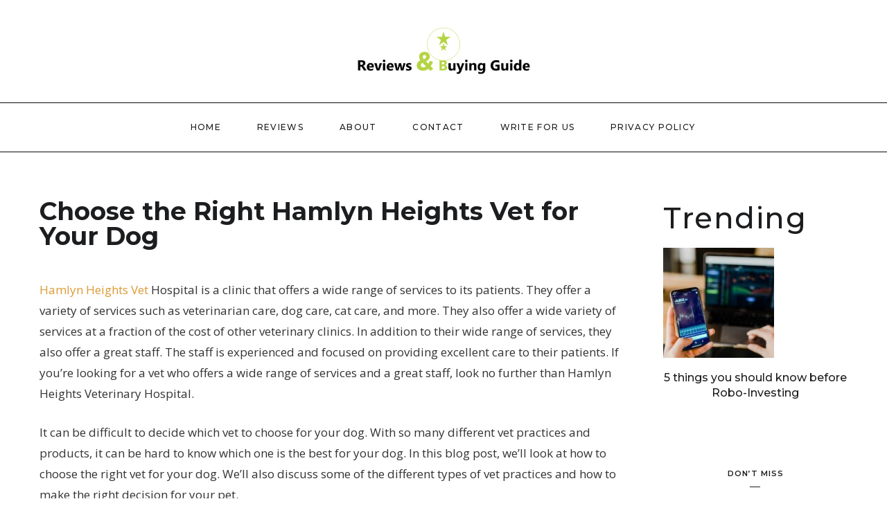

--- FILE ---
content_type: text/html; charset=UTF-8
request_url: https://reviewsandbuyingguide.com/hamlyn-heights-vet/
body_size: 20671
content:

<!DOCTYPE html>
<html lang="en-US">
<head>
	<meta charset="UTF-8">
	<meta property="og:url" content="https://reviewsandbuyingguide.com/hamlyn-heights-vet/"/><meta property="og:type" content="website"/><meta property="og:title" content="Choose the Right Hamlyn Heights Vet for Your Dog"/><meta property="og:image" content="https://reviewsandbuyingguide.com/wp-content/uploads/2023/01/Hamlyn-Heights-vet-3-845x550.jpg"/><meta name="viewport" content="width=device-width, initial-scale=1.0, maximum-scale=1.0">	<link rel="profile" href="http://gmpg.org/xfn/11">
	<link rel="pingback" href="https://reviewsandbuyingguide.com/xmlrpc.php">
		<meta name='robots' content='index, follow, max-image-preview:large, max-snippet:-1, max-video-preview:-1' />
	<style>img:is([sizes="auto" i], [sizes^="auto," i]) { contain-intrinsic-size: 3000px 1500px }</style>
	
	<!-- This site is optimized with the Yoast SEO plugin v26.5 - https://yoast.com/wordpress/plugins/seo/ -->
	<title>Choose the Right Hamlyn Heights Vet for Your Dog</title>
	<meta name="description" content="Hamlyn Heights Vet Hospital is a clinic that offers a wide range of services to its patients. Visit our website to know more." />
	<link rel="canonical" href="https://reviewsandbuyingguide.com/hamlyn-heights-vet/" />
	<meta property="og:locale" content="en_US" />
	<meta property="og:type" content="article" />
	<meta property="og:title" content="Choose the Right Hamlyn Heights Vet for Your Dog" />
	<meta property="og:description" content="Hamlyn Heights Vet Hospital is a clinic that offers a wide range of services to its patients. Visit our website to know more." />
	<meta property="og:url" content="https://reviewsandbuyingguide.com/hamlyn-heights-vet/" />
	<meta property="og:site_name" content="Reviews And Buying Guide" />
	<meta property="article:published_time" content="2023-01-01T13:28:24+00:00" />
	<meta property="article:modified_time" content="2023-01-05T07:26:00+00:00" />
	<meta property="og:image" content="https://reviewsandbuyingguide.com/wp-content/uploads/2023/01/Hamlyn-Heights-vet-3.jpg" />
	<meta property="og:image:width" content="1200" />
	<meta property="og:image:height" content="630" />
	<meta property="og:image:type" content="image/jpeg" />
	<meta name="author" content="storyit" />
	<meta name="twitter:card" content="summary_large_image" />
	<meta name="twitter:label1" content="Written by" />
	<meta name="twitter:data1" content="storyit" />
	<meta name="twitter:label2" content="Est. reading time" />
	<meta name="twitter:data2" content="8 minutes" />
	<script type="application/ld+json" class="yoast-schema-graph">{"@context":"https://schema.org","@graph":[{"@type":"Article","@id":"https://reviewsandbuyingguide.com/hamlyn-heights-vet/#article","isPartOf":{"@id":"https://reviewsandbuyingguide.com/hamlyn-heights-vet/"},"author":{"name":"storyit","@id":"https://reviewsandbuyingguide.com/#/schema/person/0b105d5c3751518e8b6ed8907277b082"},"headline":"Choose the Right Hamlyn Heights Vet for Your Dog","datePublished":"2023-01-01T13:28:24+00:00","dateModified":"2023-01-05T07:26:00+00:00","mainEntityOfPage":{"@id":"https://reviewsandbuyingguide.com/hamlyn-heights-vet/"},"wordCount":1658,"commentCount":0,"publisher":{"@id":"https://reviewsandbuyingguide.com/#organization"},"image":{"@id":"https://reviewsandbuyingguide.com/hamlyn-heights-vet/#primaryimage"},"thumbnailUrl":"https://reviewsandbuyingguide.com/wp-content/uploads/2023/01/Hamlyn-Heights-vet-3.jpg","keywords":["Hamlyn Heights vet","hamlyn vet","heights vet"],"articleSection":["Reviews"],"inLanguage":"en-US","potentialAction":[{"@type":"CommentAction","name":"Comment","target":["https://reviewsandbuyingguide.com/hamlyn-heights-vet/#respond"]}]},{"@type":"WebPage","@id":"https://reviewsandbuyingguide.com/hamlyn-heights-vet/","url":"https://reviewsandbuyingguide.com/hamlyn-heights-vet/","name":"Choose the Right Hamlyn Heights Vet for Your Dog","isPartOf":{"@id":"https://reviewsandbuyingguide.com/#website"},"primaryImageOfPage":{"@id":"https://reviewsandbuyingguide.com/hamlyn-heights-vet/#primaryimage"},"image":{"@id":"https://reviewsandbuyingguide.com/hamlyn-heights-vet/#primaryimage"},"thumbnailUrl":"https://reviewsandbuyingguide.com/wp-content/uploads/2023/01/Hamlyn-Heights-vet-3.jpg","datePublished":"2023-01-01T13:28:24+00:00","dateModified":"2023-01-05T07:26:00+00:00","description":"Hamlyn Heights Vet Hospital is a clinic that offers a wide range of services to its patients. Visit our website to know more.","breadcrumb":{"@id":"https://reviewsandbuyingguide.com/hamlyn-heights-vet/#breadcrumb"},"inLanguage":"en-US","potentialAction":[{"@type":"ReadAction","target":["https://reviewsandbuyingguide.com/hamlyn-heights-vet/"]}]},{"@type":"ImageObject","inLanguage":"en-US","@id":"https://reviewsandbuyingguide.com/hamlyn-heights-vet/#primaryimage","url":"https://reviewsandbuyingguide.com/wp-content/uploads/2023/01/Hamlyn-Heights-vet-3.jpg","contentUrl":"https://reviewsandbuyingguide.com/wp-content/uploads/2023/01/Hamlyn-Heights-vet-3.jpg","width":1200,"height":630,"caption":"Hamlyn Heights vet"},{"@type":"BreadcrumbList","@id":"https://reviewsandbuyingguide.com/hamlyn-heights-vet/#breadcrumb","itemListElement":[{"@type":"ListItem","position":1,"name":"Home","item":"https://reviewsandbuyingguide.com/"},{"@type":"ListItem","position":2,"name":"Choose the Right Hamlyn Heights Vet for Your Dog"}]},{"@type":"WebSite","@id":"https://reviewsandbuyingguide.com/#website","url":"https://reviewsandbuyingguide.com/","name":"Reviews And Buying Guide","description":"Best Option to Choose Best Products","publisher":{"@id":"https://reviewsandbuyingguide.com/#organization"},"potentialAction":[{"@type":"SearchAction","target":{"@type":"EntryPoint","urlTemplate":"https://reviewsandbuyingguide.com/?s={search_term_string}"},"query-input":{"@type":"PropertyValueSpecification","valueRequired":true,"valueName":"search_term_string"}}],"inLanguage":"en-US"},{"@type":"Organization","@id":"https://reviewsandbuyingguide.com/#organization","name":"Reviews and Buying Guide","url":"https://reviewsandbuyingguide.com/","logo":{"@type":"ImageObject","inLanguage":"en-US","@id":"https://reviewsandbuyingguide.com/#/schema/logo/image/","url":"https://reviewsandbuyingguide.com/wp-content/uploads/2020/12/Final-logo.png","contentUrl":"https://reviewsandbuyingguide.com/wp-content/uploads/2020/12/Final-logo.png","width":2778,"height":806,"caption":"Reviews and Buying Guide"},"image":{"@id":"https://reviewsandbuyingguide.com/#/schema/logo/image/"}},{"@type":"Person","@id":"https://reviewsandbuyingguide.com/#/schema/person/0b105d5c3751518e8b6ed8907277b082","name":"storyit","image":{"@type":"ImageObject","inLanguage":"en-US","@id":"https://reviewsandbuyingguide.com/#/schema/person/image/","url":"https://secure.gravatar.com/avatar/2397e7fa061a443258aba5faa23742440b2e85e20ff00b261f2aabeff2f05292?s=96&d=mm&r=g","contentUrl":"https://secure.gravatar.com/avatar/2397e7fa061a443258aba5faa23742440b2e85e20ff00b261f2aabeff2f05292?s=96&d=mm&r=g","caption":"storyit"}}]}</script>
	<!-- / Yoast SEO plugin. -->


<link rel='dns-prefetch' href='//fonts.googleapis.com' />
<link rel="alternate" type="application/rss+xml" title="Reviews And Buying Guide &raquo; Feed" href="https://reviewsandbuyingguide.com/feed/" />
<link rel="alternate" type="application/rss+xml" title="Reviews And Buying Guide &raquo; Comments Feed" href="https://reviewsandbuyingguide.com/comments/feed/" />
<link rel="alternate" type="application/rss+xml" title="Reviews And Buying Guide &raquo; Choose the Right Hamlyn Heights Vet for Your Dog Comments Feed" href="https://reviewsandbuyingguide.com/hamlyn-heights-vet/feed/" />
<script type="text/javascript">
/* <![CDATA[ */
window._wpemojiSettings = {"baseUrl":"https:\/\/s.w.org\/images\/core\/emoji\/16.0.1\/72x72\/","ext":".png","svgUrl":"https:\/\/s.w.org\/images\/core\/emoji\/16.0.1\/svg\/","svgExt":".svg","source":{"concatemoji":"https:\/\/reviewsandbuyingguide.com\/wp-includes\/js\/wp-emoji-release.min.js?ver=6.8.3"}};
/*! This file is auto-generated */
!function(s,n){var o,i,e;function c(e){try{var t={supportTests:e,timestamp:(new Date).valueOf()};sessionStorage.setItem(o,JSON.stringify(t))}catch(e){}}function p(e,t,n){e.clearRect(0,0,e.canvas.width,e.canvas.height),e.fillText(t,0,0);var t=new Uint32Array(e.getImageData(0,0,e.canvas.width,e.canvas.height).data),a=(e.clearRect(0,0,e.canvas.width,e.canvas.height),e.fillText(n,0,0),new Uint32Array(e.getImageData(0,0,e.canvas.width,e.canvas.height).data));return t.every(function(e,t){return e===a[t]})}function u(e,t){e.clearRect(0,0,e.canvas.width,e.canvas.height),e.fillText(t,0,0);for(var n=e.getImageData(16,16,1,1),a=0;a<n.data.length;a++)if(0!==n.data[a])return!1;return!0}function f(e,t,n,a){switch(t){case"flag":return n(e,"\ud83c\udff3\ufe0f\u200d\u26a7\ufe0f","\ud83c\udff3\ufe0f\u200b\u26a7\ufe0f")?!1:!n(e,"\ud83c\udde8\ud83c\uddf6","\ud83c\udde8\u200b\ud83c\uddf6")&&!n(e,"\ud83c\udff4\udb40\udc67\udb40\udc62\udb40\udc65\udb40\udc6e\udb40\udc67\udb40\udc7f","\ud83c\udff4\u200b\udb40\udc67\u200b\udb40\udc62\u200b\udb40\udc65\u200b\udb40\udc6e\u200b\udb40\udc67\u200b\udb40\udc7f");case"emoji":return!a(e,"\ud83e\udedf")}return!1}function g(e,t,n,a){var r="undefined"!=typeof WorkerGlobalScope&&self instanceof WorkerGlobalScope?new OffscreenCanvas(300,150):s.createElement("canvas"),o=r.getContext("2d",{willReadFrequently:!0}),i=(o.textBaseline="top",o.font="600 32px Arial",{});return e.forEach(function(e){i[e]=t(o,e,n,a)}),i}function t(e){var t=s.createElement("script");t.src=e,t.defer=!0,s.head.appendChild(t)}"undefined"!=typeof Promise&&(o="wpEmojiSettingsSupports",i=["flag","emoji"],n.supports={everything:!0,everythingExceptFlag:!0},e=new Promise(function(e){s.addEventListener("DOMContentLoaded",e,{once:!0})}),new Promise(function(t){var n=function(){try{var e=JSON.parse(sessionStorage.getItem(o));if("object"==typeof e&&"number"==typeof e.timestamp&&(new Date).valueOf()<e.timestamp+604800&&"object"==typeof e.supportTests)return e.supportTests}catch(e){}return null}();if(!n){if("undefined"!=typeof Worker&&"undefined"!=typeof OffscreenCanvas&&"undefined"!=typeof URL&&URL.createObjectURL&&"undefined"!=typeof Blob)try{var e="postMessage("+g.toString()+"("+[JSON.stringify(i),f.toString(),p.toString(),u.toString()].join(",")+"));",a=new Blob([e],{type:"text/javascript"}),r=new Worker(URL.createObjectURL(a),{name:"wpTestEmojiSupports"});return void(r.onmessage=function(e){c(n=e.data),r.terminate(),t(n)})}catch(e){}c(n=g(i,f,p,u))}t(n)}).then(function(e){for(var t in e)n.supports[t]=e[t],n.supports.everything=n.supports.everything&&n.supports[t],"flag"!==t&&(n.supports.everythingExceptFlag=n.supports.everythingExceptFlag&&n.supports[t]);n.supports.everythingExceptFlag=n.supports.everythingExceptFlag&&!n.supports.flag,n.DOMReady=!1,n.readyCallback=function(){n.DOMReady=!0}}).then(function(){return e}).then(function(){var e;n.supports.everything||(n.readyCallback(),(e=n.source||{}).concatemoji?t(e.concatemoji):e.wpemoji&&e.twemoji&&(t(e.twemoji),t(e.wpemoji)))}))}((window,document),window._wpemojiSettings);
/* ]]> */
</script>

<link rel='stylesheet' id='malina-font-awesome-css' href='https://reviewsandbuyingguide.com/wp-content/themes/malina/framework/fonts/font-awesome/css/all.min.css?ver=5.8.1' type='text/css' media='all' />
<link rel='stylesheet' id='line-awesome-css' href='https://reviewsandbuyingguide.com/wp-content/themes/malina/framework/fonts/line-awesome/css/line-awesome.min.css?ver=1.0' type='text/css' media='all' />
<link rel='stylesheet' id='dlmenu-css' href='https://reviewsandbuyingguide.com/wp-content/themes/malina/css/dlmenu.css?ver=1.0' type='text/css' media='all' />
<link rel='stylesheet' id='malina-basic-css' href='https://reviewsandbuyingguide.com/wp-content/themes/malina/css/basic.css?ver=1.0' type='text/css' media='all' />
<link rel='stylesheet' id='malina-skeleton-css' href='https://reviewsandbuyingguide.com/wp-content/themes/malina/css/grid.css?ver=1' type='text/css' media='all' />
<link rel='stylesheet' id='image-lightbox-css' href='https://reviewsandbuyingguide.com/wp-content/themes/malina/css/imageLightbox.min.css?ver=1.0' type='text/css' media='all' />
<link rel='stylesheet' id='malina-stylesheet-css' href='https://reviewsandbuyingguide.com/wp-content/themes/malina/style.css?ver=1.0' type='text/css' media='all' />
<style id='malina-stylesheet-inline-css' type='text/css'>
body {font-family:'Open Sans'; font-size:17px; line-height:30px; color:#333333; }body {padding-top:0px; padding-right:0px; padding-bottom:0px; padding-left:0px;} .blog-posts .post .post-content {font-family:'Open Sans'; font-size:14px; line-height:26px; color:#1b1c1d;} .blog-posts .post.sticky .post-content {font-size:15px;}#content .has-regular-font-size {font-size:13px;}a {color:#dd9933;}a:hover,.meta-categories a:hover {color:#1c1d1f;}#header {background-color:rgba(255,255,255,1);border-bottom:1px solid #0a0a0a;border-color:#0a0a0a;}#header-main {}#header.header8 .container:not(.header-fullwidth) #navigation-block {border-bottom:1px solid #0a0a0a;}#header.header8 .container.header-fullwidth {border-bottom:1px solid #0a0a0a;}#header.header4 > .container > .span12 #navigation-block {border-color:#0a0a0a !important;}#header.header-scrolled,.header-top.fixed-nav {border-bottom-color:#0a0a0a !important;background-color:rgba(255,255,255,1);}#header.header6.header-scrolled {border-bottom:1px solid #0a0a0a !important;background-color:rgba(255,255,255,1);!important}#mobile-header {background-color:#ffffff;border-color:#0a0a0a; }#side-header,#side-header-vertical {background-color:rgba(255,255,255,1);border-color:#0a0a0a;}#side-header {background-color:#ffffff;}#header #navigation-block {background-color:#ffffff;} .menu > li > a:after,.menu > li > a:before,#navigation-block ul.wp-megamenu > li > a:after,#navigation-block ul.wp-megamenu > li > a:before {display:none !important;} .header-top {border-bottom:1px solid #0a0a0a;}#navigation li ul {background-color:rgba(255,255,255,1);}#mobile-header .dl-menuwrapper ul {background-color:#ffffff; }#mobile-header .dl-menuwrapper li a {background-image:linear-gradient(to right,#a5b2cd 33%,rgba(255,255,255,0) 0%);}#header.header-scrolled #navigation li ul {background-color:rgba(255,255,255,1);}#header:not(.header-custom) .logo img {width:250px;}#header.header4.header-scrolled .logo img,#header.header5.header-scrolled .logo img {max-width:125px;}#header.header5.header-scrolled .menu-item-logo .logo img {max-width:185px;}#header .logo .logo_text {font-size:250px; letter-spacing:1.2px; color:#292630;}#mobile-header .logo img {width:90px;}#mobile-header .logo .logo_text {font-size:18px;}#navigation .menu li a,#hidden-area-widgets .menu li a,#mobile-header .dl-menuwrapper li a,#wp-megamenu-main_navigation>.wpmm-nav-wrap ul.wp-megamenu>li>a,#navigation.vertical .menu > li > a {font-size:12px; font-weight:500; font-family:'Montserrat'; text-transform:uppercase; color:#1a1b1c; letter-spacing:1.3px;}#mobile-header .dl-menuwrapper li,#mobile-header .dl-menuwrapper button.dl-trigger {color:#1a1b1c;} .menu > li > a {padding-right:25px; padding-left:23px;}#navigation .menu li ul li a {font-family:'Montserrat'; font-weight:300; color:#1a1b1c;}input[type="submit"],.button,button[type="submit"],#content .tnp-subscription input.tnp-submit,#content .woocommerce #respond input#submit,#content div.wpforms-container-full .wpforms-form button[type=submit] {font-family:'Montserrat'; font-size:12px; background-color:#1c1d1f; border-color:transparent; color:#ffffff; font-weight:400; text-transform:uppercase; border-radius:0px; letter-spacing:1px; padding:13px 32px}#latest-posts #infscr-loading div,.no_next_post_load {font-family:'Montserrat'; font-size:12px; font-weight:400; letter-spacing:1px;}#footer-widgets .widget_malinasubscribe .newsletter-submit button {background-color:#1c1d1f; color:#ffffff;}#content .wp-block-button .wp-block-button__link {font-family:'Montserrat'; font-size:12px;font-weight:400; letter-spacing:1px; padding:13px 32px}#content .woocommerce a.added_to_cart,#content .woocommerce div.product .woocommerce-tabs ul.tabs li a,#content .woocommerce .quantity .qty,#content .woocommerce .quantity .qty-button {font-family:'Montserrat';} .post-slider-item .post-more .post-more-link,.sharebox.sharebox-sticky .share-text {font-family:'Montserrat'; font-size:12px;} .loadmore.button {background-color:#fff; border-color:#dadcdf; color:#444b4d;} .menu-button-open,.search-link .search-button {color:#1a1b1c;}ul#nav-mobile li > a:hover,ul#nav-mobile li.current-menu-item > a,ul#nav-mobile li.current_page_item > a,ul#nav-mobile li.current-menu-ancestor > a,#navigation .menu li > a:hover,#navigation .menu li.current-menu-item > a,#navigation .menu li.current-menu-ancestor > a,#hidden-area-widgets .menu li > a:hover,#hidden-area-widgets .menu li.current-menu-item > a,#hidden-area-widgets .menu li.current-menu-ancestor > a.menu-button-open:hover,.search-link .search-button:hover,#navigation .menu li ul li a:hover,#navigation .menu li ul .current-menu-item > a,#navigation .menu li ul .current-menu-ancestor > a,#hidden-area-widgets .menu li ul li a:hover,#hidden-area-widgets .menu li ul .current-menu-item > a,#hidden-area-widgets .menu li ul .current-menu-ancestor > a,ul#nav-mobile li > a:hover,ul#nav-mobile li.current-menu-item > a,ul#nav-mobile li.current_page_item > a,ul#nav-mobile li.current-menu-ancestor > a,.hidden-area-button a.open-hidden-area:hover {color:#9ee552;}#footer-copy-block,.footer-menu .menu > li > a {font-size:13px; font-family:'Montserrat'; color:#aaadad;}#footer .social-icons li a {font-family:'Montserrat';}#footer.footer-layout-4 .social-icons li a {color:#282b2f;}#footer #footer-bottom .social-icons li a {color:#aaadad;}#footer .special-bg {background-color:#1d1f20; display:none; }#footer,#footer.footer-simple {padding-top:45px; padding-bottom:45px;}#footer {background-color:#1d1f20;}#footer.footer-simple {background-color:#1d1f20; } .title:after {display:none !important;} .post .title.hr-sep {margin-bottom:0!important;} .title h1,.title h2,.title h3 {font-family:'Montserrat'; color:#1c1d1f; font-weight:500; font-size:50px; text-transform:uppercase; letter-spacing:2px;}#latest-posts .blog-posts .post.style_9 .title h2 {font-size:50px;} .author-title h2 {font-family:'Montserrat'; text-transform:uppercase; letter-spacing:0px;}#navigation-block #wp-megamenu-main_navigation>.wpmm-nav-wrap ul.wp-megamenu h4.grid-post-title a,#navigation-block #wp-megamenu-main_navigation>.wpmm-nav-wrap ul.wp-megamenu h4.grid-post-title {font-family:'Montserrat' !important; letter-spacing:0px; text-transform:uppercase; font-weight:500;} .logo {font-family:'Yantramanav'; font-weight:700; text-transform:uppercase;} .footer-logo {font-family:'Montserrat'; font-size:18px; font-weight:400; text-transform:uppercase; color:#151516;}blockquote,.woocommerce #reviews #comments ol.commentlist li .comment-text p.meta {font-family:'Montserrat';}h1,h2,h3,h4,h5,.has-drop-cap:first-letter {font-family:'Montserrat'; color:#1c1d1f; font-weight:500; letter-spacing:1.5px;} .block_title {font-family:'Montserrat'; color:#1c1d1f; font-weight:600; letter-spacing:1.5px; text-transform:uppercase} .page-title h2 {font-family:'Montserrat'; font-size:36px; color:#1c1d1f; font-weight:700; letter-spacing:0px; text-transform:none} .team-member-pos {font-family:'Montserrat';} .categories-info li {font-family:'Montserrat';}#pagination.pagination_next_prev a {font-family:'Montserrat'; font-weight:500; letter-spacing:1.5px;} .post-slider-item .post-more.style_5 h3,.post-slider-item .post-more h3 {font-family:'Montserrat'; font-weight:500; text-transform:uppercase; letter-spacing:1.5px;}p.title-font {font-family:'Montserrat';}#content .woocommerce ul.products li.product .price,#content .woocommerce table.shop_table .product-subtotal span,#content .woocommerce table.shop_table .product-name a,.woocommerce table.shop_table tbody th {font-family:'Montserrat'; color:#1c1d1f;} .social-icons.big_icon_text li span {font-family:'Montserrat';} .woocommerce .products div.product p.price,.woocommerce .products div.product span.price {color:#dd9933 !important;} .woocommerce div.product p.price,.woocommerce div.product span.price {font-family:'Montserrat' !important;} .title h2 a:hover,.title h3 a:hover,.related-item-title a:hover,.latest-blog-item-description a.title:hover,.post-slider-item .post-more.style_5 h3 a:hover,.post_more_style_7 .post-slider-item .post-more h3 a:hover {color:#9ee552;} .meta-categories {font-size:18px; font-family:'Dancing Script'; font-weight:400; text-transform:none; color:#dd9933; letter-spacing:0px;} .post.style_9 .post-block-title:after {background-color:#dd9933;} .meta-categories a:hover {color:#cccccc;} .post-meta.footer-meta > div,.single-post .post .post-meta .meta > div,.post.sticky .post-meta .meta > div,.post.style_9 .post-meta .meta > div,.revslider_post_date {font-size:11px; font-family:'Montserrat'; text-transform:uppercase; color:#888c8e; letter-spacing:1px;} .herosection_text {font-family:'Dancing Script';} .wpb_widgetised_column .widget h3.title,.widget-title,#footer .widget-title {font-size:11px;font-weight:600; font-family:'Montserrat'; color:#1c1d1f; text-transform:uppercase; letter-spacing:1px; text-align:center} .subscribe-popup {background-image:url(https://reviewsandbuyingguide.com/wp-content/uploads/2020/12/home-hero-img.jpg);} .subscribe-popup:after {background-color:#fdefe2;}#related-posts h2,#comments-title,.write-comment h3 {font-family:'Montserrat'; color:#1c1d1f; text-transform:uppercase; letter-spacing:1.5px;} .comment .author-title {font-family:'Montserrat'; text-transform:uppercase;color:#1c1d1f;} .meta-date,#latest-list-posts .post .post-meta .categories,#latest-posts .post .post-meta .categories,.meta-read,.related-meta-date,.label-date,.post-meta .post-more a span,.post-more a.post-more-button span,.tp-caption.slider-posts-desc .slider-post-meta,.slider-posts-desc .slider-post-meta,.author .comment-reply a,.pagination_post a,.pagination_post span,body.single-post .post .post-meta .meta > div {font-size:11px; font-family:'Montserrat'; text-transform:uppercase; letter-spacing:1px;} .meta-date,#navigation-block #wp-megamenu-main_navigation>.wpmm-nav-wrap ul.wp-megamenu .meta-date {color:#888c8e;} .widget .latest-blog-list .post-meta-recent span {font-family:'Montserrat';} .widget .latest-blog-list .meta-categories a:hover,.post-meta .meta-tags a:hover,.author .comment-reply a:hover,.pie-top-button,#header .social-icons li a:hover,#mobile-nav .social-icons li a:hover,.widget_categories ul li a:hover,#latest-list-posts .post .post-meta .categories a:hover,.social-icons li a:hover,input[type="checkbox"]:not(:checked) + label:after,input[type="checkbox"]:checked + label:after,.category-block:hover .category-block-inner .link-icon,.author .comment-reply a,.widget_category .category-button,#content .woocommerce .product .price ins,#content .woocommerce table.shop_table .product-remove .remove:hover,.prev-post-title span,.next-post-title span,blockquote:before,.menu-item.update-label > a:after {color:#dd9933;}#content .woocommerce-message .button,.block-title,.list-style2 li:before,.number-list li:before,#pagination.pagination_next_prev a:hover,#subscribe.subscribe-section p.desc {color:#dd9933 !important;} .social-icons.big_icon_text li a:hover,.sharebox.sharebox-sticky ul li a:hover,#content .woocommerce span.onsale,.widget_malinasubscribe .newsletter-submit button,.widget_mc4wp_form_widget input[type=submit],.widget_newsletterwidget .tnp-widget input[type=submit],#content .woocommerce a.button,#content .woocommerce button.button,#content .woocommerce input.button,.my-cart-link .cart-contents-count,.subscribe-block .newsletter-submit button,.list-style1 li:before,#pagination .current,#pagination a:hover,.post-slider-item:hover .post-more.style_4 .post-more-inner,.meta-sharebox > i,.meta-sharebox .sharebox .social-icons li:hover,.meta-sharebox:hover > i:hover,.single-post .post .post-meta .sharebox a,.menu-item.new-label > a:after {background-color:#dd9933;} .instagram-item:hover img,input[type="text"]:focus,input[type="password"]:focus,input[type="email"]:focus,input[type="url"]:focus,input[type="tel"]:focus,input[type="number"]:focus,textarea:focus,.single-post .post.featured .title .meta-date .meta-categories a,.wp-block-pullquote blockquote,.style2,.widget_newsletterwidget,.widget_malinasubscribe,.widget_mc4wp_form_widget,.widget_newsletterwidget:before,.widget_malinasubscribe:before,.widget_mc4wp_form_widget:before,#navigation .menu li ul li a:hover:before,#navigation .menu li ul .current-menu-item > a:before,#navigation .menu li ul .current-menu-ancestor > a:before,.wp-megamenu-wrap .wp-megamenu li .wp-megamenu-sub-menu li > a:hover:before,.wp-megamenu-wrap .wp-megamenu li .wp-megamenu-sub-menu li.current-menu-item > a:before,.wp-megamenu-wrap .wp-megamenu li .wp-megamenu-sub-menu li.current-menu-ancestor > a:before,#navigation-block #wp-megamenu-main_navigation>.wpmm-nav-wrap ul.wp-megamenu>li ul.wp-megamenu-sub-menu .wpmm-tab-btns li.active a:before,.search-area input#header-s,.search-area input#header-mobile-s,a.readmore:after,.wp-block-quote.style5,#navigation-block .wp-megamenu li.menu-item > .wp-megamenu-sub-menu,#navigation li ul,.author-info .author-avatar {border-color:#dd9933;} .category-block:hover .category-block-inner::before {border-top-color:#dd9933; border-right-color:#dd9933;} .category-block:hover .category-block-inner::after {border-bottom-color:#dd9933; border-left-color:#dd9933;}#sidebar .widget.widget_socials .social-icons li a:before,.pie,#footer .social-icons li a:before,.sk-folding-cube .sk-cube:before,#back-to-top a:hover,input[type="radio"]:checked + label:after,input[type="radio"]:not(:checked) + label:after,.category-block:hover .category-block-inner .category-button,.pagination_post > span,.pagination_post a:hover span,.widget_category .category-button:hover,.woocommerce nav.woocommerce-pagination ul li a:focus,.woocommerce nav.woocommerce-pagination ul li a:hover,.woocommerce nav.woocommerce-pagination ul li span.current,.search-area form button,span.search-excerpt {background-color:#dd9933 !important;}
</style>
<link rel='stylesheet' id='malina-responsive-css' href='https://reviewsandbuyingguide.com/wp-content/themes/malina/css/responsive.css?ver=1.0' type='text/css' media='all' />
<style id='wp-emoji-styles-inline-css' type='text/css'>

	img.wp-smiley, img.emoji {
		display: inline !important;
		border: none !important;
		box-shadow: none !important;
		height: 1em !important;
		width: 1em !important;
		margin: 0 0.07em !important;
		vertical-align: -0.1em !important;
		background: none !important;
		padding: 0 !important;
	}
</style>
<link rel='stylesheet' id='wp-block-library-css' href='https://reviewsandbuyingguide.com/wp-includes/css/dist/block-library/style.min.css?ver=6.8.3' type='text/css' media='all' />
<style id='classic-theme-styles-inline-css' type='text/css'>
/*! This file is auto-generated */
.wp-block-button__link{color:#fff;background-color:#32373c;border-radius:9999px;box-shadow:none;text-decoration:none;padding:calc(.667em + 2px) calc(1.333em + 2px);font-size:1.125em}.wp-block-file__button{background:#32373c;color:#fff;text-decoration:none}
</style>
<style id='global-styles-inline-css' type='text/css'>
:root{--wp--preset--aspect-ratio--square: 1;--wp--preset--aspect-ratio--4-3: 4/3;--wp--preset--aspect-ratio--3-4: 3/4;--wp--preset--aspect-ratio--3-2: 3/2;--wp--preset--aspect-ratio--2-3: 2/3;--wp--preset--aspect-ratio--16-9: 16/9;--wp--preset--aspect-ratio--9-16: 9/16;--wp--preset--color--black: #000000;--wp--preset--color--cyan-bluish-gray: #abb8c3;--wp--preset--color--white: #ffffff;--wp--preset--color--pale-pink: #f78da7;--wp--preset--color--vivid-red: #cf2e2e;--wp--preset--color--luminous-vivid-orange: #ff6900;--wp--preset--color--luminous-vivid-amber: #fcb900;--wp--preset--color--light-green-cyan: #7bdcb5;--wp--preset--color--vivid-green-cyan: #00d084;--wp--preset--color--pale-cyan-blue: #8ed1fc;--wp--preset--color--vivid-cyan-blue: #0693e3;--wp--preset--color--vivid-purple: #9b51e0;--wp--preset--gradient--vivid-cyan-blue-to-vivid-purple: linear-gradient(135deg,rgba(6,147,227,1) 0%,rgb(155,81,224) 100%);--wp--preset--gradient--light-green-cyan-to-vivid-green-cyan: linear-gradient(135deg,rgb(122,220,180) 0%,rgb(0,208,130) 100%);--wp--preset--gradient--luminous-vivid-amber-to-luminous-vivid-orange: linear-gradient(135deg,rgba(252,185,0,1) 0%,rgba(255,105,0,1) 100%);--wp--preset--gradient--luminous-vivid-orange-to-vivid-red: linear-gradient(135deg,rgba(255,105,0,1) 0%,rgb(207,46,46) 100%);--wp--preset--gradient--very-light-gray-to-cyan-bluish-gray: linear-gradient(135deg,rgb(238,238,238) 0%,rgb(169,184,195) 100%);--wp--preset--gradient--cool-to-warm-spectrum: linear-gradient(135deg,rgb(74,234,220) 0%,rgb(151,120,209) 20%,rgb(207,42,186) 40%,rgb(238,44,130) 60%,rgb(251,105,98) 80%,rgb(254,248,76) 100%);--wp--preset--gradient--blush-light-purple: linear-gradient(135deg,rgb(255,206,236) 0%,rgb(152,150,240) 100%);--wp--preset--gradient--blush-bordeaux: linear-gradient(135deg,rgb(254,205,165) 0%,rgb(254,45,45) 50%,rgb(107,0,62) 100%);--wp--preset--gradient--luminous-dusk: linear-gradient(135deg,rgb(255,203,112) 0%,rgb(199,81,192) 50%,rgb(65,88,208) 100%);--wp--preset--gradient--pale-ocean: linear-gradient(135deg,rgb(255,245,203) 0%,rgb(182,227,212) 50%,rgb(51,167,181) 100%);--wp--preset--gradient--electric-grass: linear-gradient(135deg,rgb(202,248,128) 0%,rgb(113,206,126) 100%);--wp--preset--gradient--midnight: linear-gradient(135deg,rgb(2,3,129) 0%,rgb(40,116,252) 100%);--wp--preset--font-size--small: 13px;--wp--preset--font-size--medium: 20px;--wp--preset--font-size--large: 36px;--wp--preset--font-size--x-large: 42px;--wp--preset--spacing--20: 0.44rem;--wp--preset--spacing--30: 0.67rem;--wp--preset--spacing--40: 1rem;--wp--preset--spacing--50: 1.5rem;--wp--preset--spacing--60: 2.25rem;--wp--preset--spacing--70: 3.38rem;--wp--preset--spacing--80: 5.06rem;--wp--preset--shadow--natural: 6px 6px 9px rgba(0, 0, 0, 0.2);--wp--preset--shadow--deep: 12px 12px 50px rgba(0, 0, 0, 0.4);--wp--preset--shadow--sharp: 6px 6px 0px rgba(0, 0, 0, 0.2);--wp--preset--shadow--outlined: 6px 6px 0px -3px rgba(255, 255, 255, 1), 6px 6px rgba(0, 0, 0, 1);--wp--preset--shadow--crisp: 6px 6px 0px rgba(0, 0, 0, 1);}:where(.is-layout-flex){gap: 0.5em;}:where(.is-layout-grid){gap: 0.5em;}body .is-layout-flex{display: flex;}.is-layout-flex{flex-wrap: wrap;align-items: center;}.is-layout-flex > :is(*, div){margin: 0;}body .is-layout-grid{display: grid;}.is-layout-grid > :is(*, div){margin: 0;}:where(.wp-block-columns.is-layout-flex){gap: 2em;}:where(.wp-block-columns.is-layout-grid){gap: 2em;}:where(.wp-block-post-template.is-layout-flex){gap: 1.25em;}:where(.wp-block-post-template.is-layout-grid){gap: 1.25em;}.has-black-color{color: var(--wp--preset--color--black) !important;}.has-cyan-bluish-gray-color{color: var(--wp--preset--color--cyan-bluish-gray) !important;}.has-white-color{color: var(--wp--preset--color--white) !important;}.has-pale-pink-color{color: var(--wp--preset--color--pale-pink) !important;}.has-vivid-red-color{color: var(--wp--preset--color--vivid-red) !important;}.has-luminous-vivid-orange-color{color: var(--wp--preset--color--luminous-vivid-orange) !important;}.has-luminous-vivid-amber-color{color: var(--wp--preset--color--luminous-vivid-amber) !important;}.has-light-green-cyan-color{color: var(--wp--preset--color--light-green-cyan) !important;}.has-vivid-green-cyan-color{color: var(--wp--preset--color--vivid-green-cyan) !important;}.has-pale-cyan-blue-color{color: var(--wp--preset--color--pale-cyan-blue) !important;}.has-vivid-cyan-blue-color{color: var(--wp--preset--color--vivid-cyan-blue) !important;}.has-vivid-purple-color{color: var(--wp--preset--color--vivid-purple) !important;}.has-black-background-color{background-color: var(--wp--preset--color--black) !important;}.has-cyan-bluish-gray-background-color{background-color: var(--wp--preset--color--cyan-bluish-gray) !important;}.has-white-background-color{background-color: var(--wp--preset--color--white) !important;}.has-pale-pink-background-color{background-color: var(--wp--preset--color--pale-pink) !important;}.has-vivid-red-background-color{background-color: var(--wp--preset--color--vivid-red) !important;}.has-luminous-vivid-orange-background-color{background-color: var(--wp--preset--color--luminous-vivid-orange) !important;}.has-luminous-vivid-amber-background-color{background-color: var(--wp--preset--color--luminous-vivid-amber) !important;}.has-light-green-cyan-background-color{background-color: var(--wp--preset--color--light-green-cyan) !important;}.has-vivid-green-cyan-background-color{background-color: var(--wp--preset--color--vivid-green-cyan) !important;}.has-pale-cyan-blue-background-color{background-color: var(--wp--preset--color--pale-cyan-blue) !important;}.has-vivid-cyan-blue-background-color{background-color: var(--wp--preset--color--vivid-cyan-blue) !important;}.has-vivid-purple-background-color{background-color: var(--wp--preset--color--vivid-purple) !important;}.has-black-border-color{border-color: var(--wp--preset--color--black) !important;}.has-cyan-bluish-gray-border-color{border-color: var(--wp--preset--color--cyan-bluish-gray) !important;}.has-white-border-color{border-color: var(--wp--preset--color--white) !important;}.has-pale-pink-border-color{border-color: var(--wp--preset--color--pale-pink) !important;}.has-vivid-red-border-color{border-color: var(--wp--preset--color--vivid-red) !important;}.has-luminous-vivid-orange-border-color{border-color: var(--wp--preset--color--luminous-vivid-orange) !important;}.has-luminous-vivid-amber-border-color{border-color: var(--wp--preset--color--luminous-vivid-amber) !important;}.has-light-green-cyan-border-color{border-color: var(--wp--preset--color--light-green-cyan) !important;}.has-vivid-green-cyan-border-color{border-color: var(--wp--preset--color--vivid-green-cyan) !important;}.has-pale-cyan-blue-border-color{border-color: var(--wp--preset--color--pale-cyan-blue) !important;}.has-vivid-cyan-blue-border-color{border-color: var(--wp--preset--color--vivid-cyan-blue) !important;}.has-vivid-purple-border-color{border-color: var(--wp--preset--color--vivid-purple) !important;}.has-vivid-cyan-blue-to-vivid-purple-gradient-background{background: var(--wp--preset--gradient--vivid-cyan-blue-to-vivid-purple) !important;}.has-light-green-cyan-to-vivid-green-cyan-gradient-background{background: var(--wp--preset--gradient--light-green-cyan-to-vivid-green-cyan) !important;}.has-luminous-vivid-amber-to-luminous-vivid-orange-gradient-background{background: var(--wp--preset--gradient--luminous-vivid-amber-to-luminous-vivid-orange) !important;}.has-luminous-vivid-orange-to-vivid-red-gradient-background{background: var(--wp--preset--gradient--luminous-vivid-orange-to-vivid-red) !important;}.has-very-light-gray-to-cyan-bluish-gray-gradient-background{background: var(--wp--preset--gradient--very-light-gray-to-cyan-bluish-gray) !important;}.has-cool-to-warm-spectrum-gradient-background{background: var(--wp--preset--gradient--cool-to-warm-spectrum) !important;}.has-blush-light-purple-gradient-background{background: var(--wp--preset--gradient--blush-light-purple) !important;}.has-blush-bordeaux-gradient-background{background: var(--wp--preset--gradient--blush-bordeaux) !important;}.has-luminous-dusk-gradient-background{background: var(--wp--preset--gradient--luminous-dusk) !important;}.has-pale-ocean-gradient-background{background: var(--wp--preset--gradient--pale-ocean) !important;}.has-electric-grass-gradient-background{background: var(--wp--preset--gradient--electric-grass) !important;}.has-midnight-gradient-background{background: var(--wp--preset--gradient--midnight) !important;}.has-small-font-size{font-size: var(--wp--preset--font-size--small) !important;}.has-medium-font-size{font-size: var(--wp--preset--font-size--medium) !important;}.has-large-font-size{font-size: var(--wp--preset--font-size--large) !important;}.has-x-large-font-size{font-size: var(--wp--preset--font-size--x-large) !important;}
:where(.wp-block-post-template.is-layout-flex){gap: 1.25em;}:where(.wp-block-post-template.is-layout-grid){gap: 1.25em;}
:where(.wp-block-columns.is-layout-flex){gap: 2em;}:where(.wp-block-columns.is-layout-grid){gap: 2em;}
:root :where(.wp-block-pullquote){font-size: 1.5em;line-height: 1.6;}
</style>
<link rel='stylesheet' id='dashicons-css' href='https://reviewsandbuyingguide.com/wp-includes/css/dashicons.min.css?ver=6.8.3' type='text/css' media='all' />
<link rel='stylesheet' id='wpmm_fontawesome_css-css' href='https://reviewsandbuyingguide.com/wp-content/plugins/wp-megamenu/assets/font-awesome-4.7.0/css/font-awesome.min.css?ver=4.7.0' type='text/css' media='all' />
<link rel='stylesheet' id='wpmm_icofont_css-css' href='https://reviewsandbuyingguide.com/wp-content/plugins/wp-megamenu/assets/icofont/icofont.min.css?ver=1.0.1' type='text/css' media='all' />
<link rel='stylesheet' id='wpmm_css-css' href='https://reviewsandbuyingguide.com/wp-content/plugins/wp-megamenu/assets/css/wpmm.css?ver=1.4.2' type='text/css' media='all' />
<link rel='stylesheet' id='featuresbox_css-css' href='https://reviewsandbuyingguide.com/wp-content/plugins/wp-megamenu/addons/wpmm-featuresbox/wpmm-featuresbox.css?ver=1' type='text/css' media='all' />
<link rel='stylesheet' id='postgrid_css-css' href='https://reviewsandbuyingguide.com/wp-content/plugins/wp-megamenu/addons/wpmm-gridpost/wpmm-gridpost.css?ver=1' type='text/css' media='all' />
<link rel='stylesheet' id='google-fonts-malina-css' href='//fonts.googleapis.com/css?family=Montserrat:300,400,500,600,700,900|Yantramanav:300,400,500,600,700,900|Open+Sans:300,400,500,600,700,900|Dancing+Script:300,400,500,600,700,900' type='text/css' media='all' />
<link rel='stylesheet' id='owl-carousel-css' href='https://reviewsandbuyingguide.com/wp-content/themes/malina/css/owl.carousel.css?ver=2.0.0' type='text/css' media='all' />
<link rel='stylesheet' id='montserrat-css' href='//fonts.googleapis.com/css?family=Montserrat%3A100%2C100italic%2C200%2C200italic%2C300%2C300italic%2Cregular%2Citalic%2C500%2C500italic%2C600%2C600italic%2C700%2C700italic%2C800%2C800italic%2C900%2C900italic&#038;ver=1.4.2' type='text/css' media='all' />
<link rel='stylesheet' id='open-sans-css' href='https://fonts.googleapis.com/css?family=Open+Sans%3A300italic%2C400italic%2C600italic%2C300%2C400%2C600&#038;subset=latin%2Clatin-ext&#038;display=fallback&#038;ver=6.8.3' type='text/css' media='all' />
<link rel='stylesheet' id='poppins-css' href='//fonts.googleapis.com/css?family=Poppins%3A100%2C100italic%2C200%2C200italic%2C300%2C300italic%2Cregular%2Citalic%2C500%2C500italic%2C600%2C600italic%2C700%2C700italic%2C800%2C800italic%2C900%2C900italic&#038;ver=1.4.2' type='text/css' media='all' />
<script type="text/javascript" src="https://reviewsandbuyingguide.com/wp-includes/js/jquery/jquery.min.js?ver=3.7.1" id="jquery-core-js"></script>
<script type="text/javascript" src="https://reviewsandbuyingguide.com/wp-includes/js/jquery/jquery-migrate.min.js?ver=3.4.1" id="jquery-migrate-js"></script>
<script type="text/javascript" src="https://reviewsandbuyingguide.com/wp-content/plugins/wp-megamenu/addons/wpmm-featuresbox/wpmm-featuresbox.js?ver=1" id="featuresbox-style-js"></script>
<script type="text/javascript" id="postgrid-style-js-extra">
/* <![CDATA[ */
var postgrid_ajax_load = {"ajax_url":"https:\/\/reviewsandbuyingguide.com\/wp-admin\/admin-ajax.php","redirecturl":"https:\/\/reviewsandbuyingguide.com\/"};
/* ]]> */
</script>
<script type="text/javascript" src="https://reviewsandbuyingguide.com/wp-content/plugins/wp-megamenu/addons/wpmm-gridpost/wpmm-gridpost.js?ver=1" id="postgrid-style-js"></script>
<!--[if lt IE 9]>
<script type="text/javascript" src="https://reviewsandbuyingguide.com/wp-content/themes/malina/js/html5shiv.js?ver=3.7.3" id="html5-js"></script>
<![endif]-->
<link rel="https://api.w.org/" href="https://reviewsandbuyingguide.com/wp-json/" /><link rel="alternate" title="JSON" type="application/json" href="https://reviewsandbuyingguide.com/wp-json/wp/v2/pages/4532" /><link rel="EditURI" type="application/rsd+xml" title="RSD" href="https://reviewsandbuyingguide.com/xmlrpc.php?rsd" />
<meta name="generator" content="WordPress 6.8.3" />
<link rel='shortlink' href='https://reviewsandbuyingguide.com/?p=4532' />
<link rel="alternate" title="oEmbed (JSON)" type="application/json+oembed" href="https://reviewsandbuyingguide.com/wp-json/oembed/1.0/embed?url=https%3A%2F%2Freviewsandbuyingguide.com%2Fhamlyn-heights-vet%2F" />
<link rel="alternate" title="oEmbed (XML)" type="text/xml+oembed" href="https://reviewsandbuyingguide.com/wp-json/oembed/1.0/embed?url=https%3A%2F%2Freviewsandbuyingguide.com%2Fhamlyn-heights-vet%2F&#038;format=xml" />
<!-- Global site tag (gtag.js) - Google Analytics -->
<script async src="https://www.googletagmanager.com/gtag/js?id=G-EWGRWF8X6P"></script>
<script>
  window.dataLayer = window.dataLayer || [];
  function gtag(){dataLayer.push(arguments);}
  gtag('js', new Date());

  gtag('config', 'G-EWGRWF8X6P');
</script>
<meta name="google-site-verification" content="-U1npM8rqkKs4tDcJihnarB0SX5Y-4ZU7PkxWqPWKhQ" />
<meta name="google-adsense-account" content="ca-pub-3141790884082577">
<meta name="google-site-verification" content="EC60zyn7yF0rSD8pLdnNBIFxSrWcCs3h1KW-YWg-elE" /><style>.wp-megamenu-wrap &gt; ul.wp-megamenu &gt; li.wpmm_mega_menu &gt; .wpmm-strees-row-container 
                        &gt; ul.wp-megamenu-sub-menu { width: 100% !important;}.wp-megamenu &gt; li.wp-megamenu-item-390.wpmm-item-fixed-width  &gt; ul.wp-megamenu-sub-menu { width: 100% !important;}.wpmm-nav-wrap ul.wp-megamenu&gt;li ul.wp-megamenu-sub-menu #wp-megamenu-item-390&gt;a { }.wpmm-nav-wrap .wp-megamenu&gt;li&gt;ul.wp-megamenu-sub-menu li#wp-megamenu-item-390&gt;a { }li#wp-megamenu-item-390&gt; ul ul ul&gt; li { width: 100%; display: inline-block;} li#wp-megamenu-item-390 a { }#wp-megamenu-item-390&gt; .wp-megamenu-sub-menu { }.wp-megamenu-wrap &gt; ul.wp-megamenu &gt; li.wpmm_mega_menu &gt; .wpmm-strees-row-container 
                        &gt; ul.wp-megamenu-sub-menu { width: 100% !important;}.wp-megamenu &gt; li.wp-megamenu-item-1150.wpmm-item-fixed-width  &gt; ul.wp-megamenu-sub-menu { width: 100% !important;}.wpmm-nav-wrap ul.wp-megamenu&gt;li ul.wp-megamenu-sub-menu #wp-megamenu-item-1150&gt;a { }.wpmm-nav-wrap .wp-megamenu&gt;li&gt;ul.wp-megamenu-sub-menu li#wp-megamenu-item-1150&gt;a { }li#wp-megamenu-item-1150&gt; ul ul ul&gt; li { width: 100%; display: inline-block;} li#wp-megamenu-item-1150 a { }#wp-megamenu-item-1150&gt; .wp-megamenu-sub-menu { }.wp-megamenu-wrap &gt; ul.wp-megamenu &gt; li.wpmm_mega_menu &gt; .wpmm-strees-row-container 
                        &gt; ul.wp-megamenu-sub-menu { width: 100% !important;}.wp-megamenu &gt; li.wp-megamenu-item-2117.wpmm-item-fixed-width  &gt; ul.wp-megamenu-sub-menu { width: 100% !important;}.wpmm-nav-wrap ul.wp-megamenu&gt;li ul.wp-megamenu-sub-menu #wp-megamenu-item-2117&gt;a { }.wpmm-nav-wrap .wp-megamenu&gt;li&gt;ul.wp-megamenu-sub-menu li#wp-megamenu-item-2117&gt;a { }li#wp-megamenu-item-2117&gt; ul ul ul&gt; li { width: 100%; display: inline-block;} li#wp-megamenu-item-2117 a { }#wp-megamenu-item-2117&gt; .wp-megamenu-sub-menu { }.wp-megamenu-wrap &gt; ul.wp-megamenu &gt; li.wpmm_mega_menu &gt; .wpmm-strees-row-container 
                        &gt; ul.wp-megamenu-sub-menu { width: 100% !important;}.wp-megamenu &gt; li.wp-megamenu-item-2124.wpmm-item-fixed-width  &gt; ul.wp-megamenu-sub-menu { width: 100% !important;}.wpmm-nav-wrap ul.wp-megamenu&gt;li ul.wp-megamenu-sub-menu #wp-megamenu-item-2124&gt;a { }.wpmm-nav-wrap .wp-megamenu&gt;li&gt;ul.wp-megamenu-sub-menu li#wp-megamenu-item-2124&gt;a { }li#wp-megamenu-item-2124&gt; ul ul ul&gt; li { width: 100%; display: inline-block;} li#wp-megamenu-item-2124 a { }#wp-megamenu-item-2124&gt; .wp-megamenu-sub-menu { }.wp-megamenu-wrap &gt; ul.wp-megamenu &gt; li.wpmm_mega_menu &gt; .wpmm-strees-row-container 
                        &gt; ul.wp-megamenu-sub-menu { width: 100% !important;}.wp-megamenu &gt; li.wp-megamenu-item-2125.wpmm-item-fixed-width  &gt; ul.wp-megamenu-sub-menu { width: 100% !important;}.wpmm-nav-wrap ul.wp-megamenu&gt;li ul.wp-megamenu-sub-menu #wp-megamenu-item-2125&gt;a { }.wpmm-nav-wrap .wp-megamenu&gt;li&gt;ul.wp-megamenu-sub-menu li#wp-megamenu-item-2125&gt;a { }li#wp-megamenu-item-2125&gt; ul ul ul&gt; li { width: 100%; display: inline-block;} li#wp-megamenu-item-2125 a { }#wp-megamenu-item-2125&gt; .wp-megamenu-sub-menu { }.wp-megamenu-wrap &gt; ul.wp-megamenu &gt; li.wpmm_mega_menu &gt; .wpmm-strees-row-container 
                        &gt; ul.wp-megamenu-sub-menu { width: 100% !important;}.wp-megamenu &gt; li.wp-megamenu-item-2147.wpmm-item-fixed-width  &gt; ul.wp-megamenu-sub-menu { width: 100% !important;}.wpmm-nav-wrap ul.wp-megamenu&gt;li ul.wp-megamenu-sub-menu #wp-megamenu-item-2147&gt;a { }.wpmm-nav-wrap .wp-megamenu&gt;li&gt;ul.wp-megamenu-sub-menu li#wp-megamenu-item-2147&gt;a { }li#wp-megamenu-item-2147&gt; ul ul ul&gt; li { width: 100%; display: inline-block;} li#wp-megamenu-item-2147 a { }#wp-megamenu-item-2147&gt; .wp-megamenu-sub-menu { }.wp-megamenu-wrap &gt; ul.wp-megamenu &gt; li.wpmm_mega_menu &gt; .wpmm-strees-row-container 
                        &gt; ul.wp-megamenu-sub-menu { width: 100% !important;}.wp-megamenu &gt; li.wp-megamenu-item-2726.wpmm-item-fixed-width  &gt; ul.wp-megamenu-sub-menu { width: 100% !important;}.wpmm-nav-wrap ul.wp-megamenu&gt;li ul.wp-megamenu-sub-menu #wp-megamenu-item-2726&gt;a { }.wpmm-nav-wrap .wp-megamenu&gt;li&gt;ul.wp-megamenu-sub-menu li#wp-megamenu-item-2726&gt;a { }li#wp-megamenu-item-2726&gt; ul ul ul&gt; li { width: 100%; display: inline-block;} li#wp-megamenu-item-2726 a { }#wp-megamenu-item-2726&gt; .wp-megamenu-sub-menu { }.wp-megamenu-wrap &gt; ul.wp-megamenu &gt; li.wpmm_mega_menu &gt; .wpmm-strees-row-container 
                        &gt; ul.wp-megamenu-sub-menu { width: 100% !important;}.wp-megamenu &gt; li.wp-megamenu-item-2725.wpmm-item-fixed-width  &gt; ul.wp-megamenu-sub-menu { width: 100% !important;}.wpmm-nav-wrap ul.wp-megamenu&gt;li ul.wp-megamenu-sub-menu #wp-megamenu-item-2725&gt;a { }.wpmm-nav-wrap .wp-megamenu&gt;li&gt;ul.wp-megamenu-sub-menu li#wp-megamenu-item-2725&gt;a { }li#wp-megamenu-item-2725&gt; ul ul ul&gt; li { width: 100%; display: inline-block;} li#wp-megamenu-item-2725 a { }#wp-megamenu-item-2725&gt; .wp-megamenu-sub-menu { }.wp-megamenu-wrap &gt; ul.wp-megamenu &gt; li.wpmm_mega_menu &gt; .wpmm-strees-row-container 
                        &gt; ul.wp-megamenu-sub-menu { width: 100% !important;}.wp-megamenu &gt; li.wp-megamenu-item-2774.wpmm-item-fixed-width  &gt; ul.wp-megamenu-sub-menu { width: 100% !important;}.wpmm-nav-wrap ul.wp-megamenu&gt;li ul.wp-megamenu-sub-menu #wp-megamenu-item-2774&gt;a { }.wpmm-nav-wrap .wp-megamenu&gt;li&gt;ul.wp-megamenu-sub-menu li#wp-megamenu-item-2774&gt;a { }li#wp-megamenu-item-2774&gt; ul ul ul&gt; li { width: 100%; display: inline-block;} li#wp-megamenu-item-2774 a { }#wp-megamenu-item-2774&gt; .wp-megamenu-sub-menu { }.wp-megamenu-wrap &gt; ul.wp-megamenu &gt; li.wpmm_mega_menu &gt; .wpmm-strees-row-container 
                        &gt; ul.wp-megamenu-sub-menu { width: 100% !important;}.wp-megamenu &gt; li.wp-megamenu-item-4360.wpmm-item-fixed-width  &gt; ul.wp-megamenu-sub-menu { width: 100% !important;}.wpmm-nav-wrap ul.wp-megamenu&gt;li ul.wp-megamenu-sub-menu #wp-megamenu-item-4360&gt;a { }.wpmm-nav-wrap .wp-megamenu&gt;li&gt;ul.wp-megamenu-sub-menu li#wp-megamenu-item-4360&gt;a { }li#wp-megamenu-item-4360&gt; ul ul ul&gt; li { width: 100%; display: inline-block;} li#wp-megamenu-item-4360 a { }#wp-megamenu-item-4360&gt; .wp-megamenu-sub-menu { }</style><style></style><link rel="icon" href="https://reviewsandbuyingguide.com/wp-content/uploads/2021/11/cropped-reviews-and-buying-guide-32x32.png" sizes="32x32" />
<link rel="icon" href="https://reviewsandbuyingguide.com/wp-content/uploads/2021/11/cropped-reviews-and-buying-guide-192x192.png" sizes="192x192" />
<link rel="apple-touch-icon" href="https://reviewsandbuyingguide.com/wp-content/uploads/2021/11/cropped-reviews-and-buying-guide-180x180.png" />
<meta name="msapplication-TileImage" content="https://reviewsandbuyingguide.com/wp-content/uploads/2021/11/cropped-reviews-and-buying-guide-270x270.png" />
		<style type="text/css" id="wp-custom-css">
			.page-id-108 #header-main {
	padding:0 25px;
}
#latest-posts .blog-posts .post.post-featured .title h2 {
	font-size: 26px;
	letter-spacing:1px;
}
.page-id-440 .entry h5 {
	letter-spacing:1px;
}
body.archive .post-img-block {
	margin-bottom:30px;
}
.woocommerce ul.products li.product .star-rating {
	display:none !important;
}
@media (min-width:1025px){
	.postid-2015 div#sidebar {
    margin-top: 167px;
	}
}
@media only screen and (max-width: 782px) {
	.shop-home-title {
		font-size:22px;
		padding-top:30px;
	}
}
.round-corners .elementor-image img {
	border-radius:8px;
}
.custom-list ol li strong {
	color:#fff;
}
.custom-list ol li {
	padding:0 0 45px 30px;
}
.preview-text .elementor-image a {
	position:relative;
	display:inline-block;
}
.preview-text .elementor-image a:after {
	content:"Preview design";
	position:absolute;
	width:100%;
	text-align:center;
	z-index:9;
	left:0; right:0;
	top:0;
	bottom:0;
	line-height:21em;
	background-color:rgba(255,255,255, 0.9);
	font-size: 16px;
    font-weight: 700;
    text-transform: uppercase;
	font-family:"Montserrat";
	color:#121212;
	letter-spacing:1.5px;
	border-radius:9px;
	opacity:0;
	transition:opacity 0.4s ease-out;
}
.preview-text .elementor-image:hover a:after {
	opacity:1;
}
		</style>
		</head>

<body class="wp-singular page-template-default page page-id-4532 wp-theme-malina wp-megamenu post-layout-default header-version1">
	
	<div id="hidden-area-widgets">
		<div class="widgets-side">
			<a href="#" class="close-button"><i class="la la-close"></i></a>
			<div id="sliderposts-2" class="widget widget_sliderposts"><h3 class="widget-title separator 1"><span>Reviews and Buying Guide</span></h3>		<div id="block-sliderposts-2" class="sliderposts">
			<div class="slider-item"><figure class="post-img"><a href="https://reviewsandbuyingguide.com/best-chainsaw-chains/" rel="bookmark"><img width="570" height="410" src="https://reviewsandbuyingguide.com/wp-content/uploads/2020/12/Best-Chainsaw-Chains-Reviews-and-Buying-Guide-570x410.jpg" class="attachment-medium size-medium wp-post-image" alt="" decoding="async" loading="lazy" /></a></figure><h3><a href="https://reviewsandbuyingguide.com/best-chainsaw-chains/">Best Chainsaw Chains</a></h3></div>						
		</div>
		</div><div id="custom_html-1" class="widget_text widget widget_custom_html"><div class="textwidget custom-html-widget"><h3 class="logo">
	<a href="https://malina.artstudioworks.net/">Reviews and Buying Guide</a>
</h3></div></div>		</div>
	</div>
<div id="header-main" class="fixed_header">
<header id="header" class="header1 clearfix">
		<div class="header-top">
		<div class="header-top-inner">
			<div class="socials-block">
											</div>
			<div class="logo">
									<a href="https://reviewsandbuyingguide.com/" class="logo_main"><img src="https://reviewsandbuyingguide.com/wp-content/uploads/2020/12/Final-logo.png" alt="Reviews And Buying Guide" /></a>
							</div>
			<div class="search-and-open">
															</div>
		</div>
	</div>
	<div id="navigation-block">
		<div class="extra-container">
			<div class="container">
				<div class="span12">
																					<nav id="navigation">
										<ul id="nav" class="menu">
											<li id="menu-item-1150" class="menu-item menu-item-type-post_type menu-item-object-page menu-item-home menu-item-1150"><a href="https://reviewsandbuyingguide.com/">Home</a></li>
<li id="menu-item-4360" class="menu-item menu-item-type-post_type menu-item-object-page menu-item-4360"><a href="https://reviewsandbuyingguide.com/reviews/">Reviews</a></li>
<li id="menu-item-2774" class="menu-item menu-item-type-post_type menu-item-object-page menu-item-2774"><a href="https://reviewsandbuyingguide.com/about/">About</a></li>
<li id="menu-item-390" class="menu-item menu-item-type-post_type menu-item-object-page menu-item-390"><a href="https://reviewsandbuyingguide.com/contact/">Contact</a></li>
<li id="menu-item-2725" class="menu-item menu-item-type-post_type menu-item-object-page menu-item-2725"><a href="https://reviewsandbuyingguide.com/write-for-us/">Write For Us</a></li>
<li id="menu-item-2726" class="menu-item menu-item-type-post_type menu-item-object-page menu-item-privacy-policy menu-item-2726"><a rel="privacy-policy" href="https://reviewsandbuyingguide.com/privacy-policy/">Privacy Policy</a></li>
										</ul>
									</nav>
							 					</div>
			</div>
		</div>
	</div>
</header>
</div><div id="mobile-header-block">	
		<header id="mobile-header">
		<div>
			<div class="logo">
									<a href="https://reviewsandbuyingguide.com/" class="logo_main"><img src="https://reviewsandbuyingguide.com/wp-content/uploads/2020/12/Final-logo.png" alt="Reviews And Buying Guide" /></a>
							</div>
			<div id="dl-menu" class="dl-menuwrapper">
																
								
			</div>
		</div>
	</header>
</div><div id="back-to-top"><a href="#"><i class="fa fa-angle-up"></i></a></div><div id="main">
	
		
			<div id="page-wrap" class="container">
	<div id="content" class="span9 sidebar-right">
			<div id="post-4532" class="post-4532 page type-page status-publish has-post-thumbnail hentry">
						<header class="page-title">
				<h2 class="">Choose the Right Hamlyn Heights Vet for Your Dog</h2>
			</header>
						<div class="entry">
				
<p><a href="https://www.localvet.com.au/vet2pet/" target="_blank" rel="noreferrer noopener">Hamlyn Heights Vet</a> Hospital is a clinic that offers a wide range of services to its patients. They offer a variety of services such as veterinarian care, dog care, cat care, and more. They also offer a wide variety of services at a fraction of the cost of other veterinary clinics. In addition to their wide range of services, they also offer a great staff. The staff is experienced and focused on providing excellent care to their patients. If you&#8217;re looking for a vet who offers a wide range of services and a great staff, look no further than Hamlyn Heights Veterinary Hospital.</p>



<p>It can be difficult to decide which vet to choose for your dog. With so many different vet practices and products, it can be hard to know which one is the best for your dog. In this blog post, we&#8217;ll look at how to choose the right vet for your dog. We&#8217;ll also discuss some of the different types of vet practices and how to make the right decision for your pet.</p>



<p>Whether you have a dog or not, you need to make sure that you are getting the right vet for your pet. If you&#8217;re not sure who you should get your pet from, you should visit a few different vets. By visiting a few different vets, you will be able to choose the one that is the best fit for your pet. This blog will look at the different types of vets and what their services include.</p>



<h2 class="wp-block-heading">What to look for when choosing a Hamlyn Heights vet</h2>



<p>As a dog owner, it&#8217;s important to have a vet that you trust. You wouldn&#8217;t want to take your dog to a doctor that you didn&#8217;t trust, would you? The same goes for vets. You don&#8217;t want to take your dog to a vet that you don&#8217;t trust because the vet may give you bad news about your dog. It&#8217;s important to find a vet that you can trust. This means that the vet has taken the time to learn about your dog and is comfortable working with them. In addition, the vet should be familiar with your dog&#8217;s breed and should be able to give you advice on how to care for your dog. Finally, the vet should be able to handle stressful situations and should be prepared to deal with different breeds of dogs.</p>



<p>When choosing a vet, it is important to look for a vet who is licensed in your state and who has a wide range of experience in caring for dogs. You should also look for a vet who is honest and who will tell you the truth about the health of your dog. You should also be sure to ask about the vet’s availability and how long he will be able to wait for you. The most important thing you can do when choosing a vet is to ask about the vet’s practice. Ask about their experience with anesthesia and surgery.</p>



<h2 class="wp-block-heading">What to do if your vet doesn&#8217;t have the right dog</h2>



<p>If you&#8217;re considering getting a new dog, it&#8217;s important to know the different types of dog breeds and the vet you should go to for them. There are many types of dog breeds, and each one has its own set of needs and preferences. If you&#8217;re not sure which vet you should go to, you can check out the Vet 2 Pet website. The website has a Dog breeds database, which includes the type of dog, the size of the dog, the age of the dog, the location of the dog, and more. You can also find a list of dog-related hospitals in the city by clicking on the hospital name or by clicking on the map. You can also call the Vet 2 Pet customer service line and ask about the right vet for your dog.</p>



<p>However, sometimes it can be difficult to find the right vet. That&#8217;s why it&#8217;s important to do your research before you go to the hospital. You should also ask around to see if your friends or family have any recommendations. Once you have a list of vet surgeons that you&#8217;re confident in, you can go to their office and see if they have any pets that are similar to your dog. If your vet doesn&#8217;t have a similar dog, you can try to find a vet in your area who does. You can also go online and look for online reviews of the vet. Once you have a list of vet surgeons that you feel confident in, you can go to their office and see if they have any pets that are similar to your dog.</p>



<h3 class="wp-block-heading">How to find a good Hamlyn Heights vet in your area</h3>



<p>When you&#8217;re looking for a vet, it&#8217;s important to find one who is a good fit for your dog. You&#8217;ll want to find a vet who is experienced in dealing with different types of dogs, as well as who is knowledgeable about dog health and vaccines. You should also consider the vet&#8217;s location. In order to find a vet in your area, you&#8217;ll need to do some research. Look at reviews and find out what other people have had to say about the vet. You can also ask around and find out if the vet is open on weekends. Finally, make sure to ask about the vet&#8217;s fees. The vet&#8217;s fees will vary depending on the type of treatment the vet provides.</p>



<p>Dogs are not just animals; they are also people. You need to find a vet that is good for your dog. When you go to a veterinarian, you&#8217;re not just getting an animal care professional. You&#8217;re getting someone that is experienced in dog care. That&#8217;s why it&#8217;s important to choose a vet that you trust. You should also find a vet that you feel comfortable working with. You should also find a vet that you feel comfortable talking to about your dog. This way, you&#8217;ll be able to get the most accurate care for your dog. It&#8217;s also important to find a vet that you feel comfortable with. If you don&#8217;t feel comfortable with the vet, you can contact the office and ask to speak to a different veterinarian.</p>



<h2 class="wp-block-heading">How to get the best care for your dog</h2>



<p>When you get a new dog, it&#8217;s important to get the right Hamlyn Heights vet. The best vets are those who know dog care and how to care for a dog. If you&#8217;re not sure which vet is the best for your dog, you can ask your veterinarian. However, you can also do a quick search on Google to find vets in your area. You can also find the best vet through online ratings. The ratings will give you a good idea of the quality of the vet. You&#8217;ll also want to read the reviews to get an idea of how the vet treated the dog. You can also use the Vet 2 Pet website to find the best vet in your area.</p>



<p>The first is that you should make sure that your dog is healthy. If your dog is healthy, then the veterinarian will be able to treat your dog’s health condition and also provide you with the necessary care and advice to keep your dog healthy. Second, your veterinarian should be licensed and have experience in treating pets. If your veterinarian is not licensed, then he or she may not be able to provide the specific care your dog needs. Lastly, it is important to choose a veterinarian who you trust. The veterinarian you choose should have a good reputation and be a trusted member of the pet community.</p>



<h2 class="wp-block-heading">What to do if your vet doesn&#8217;t have the right equipment</h2>



<p>There are a lot of different kinds of vet equipment available, and it can be hard to decide which one is the right choice for your pet. If you&#8217;re not sure which vet is right for your dog, you can ask them for a recommendation. If you&#8217;re not sure how to find a vet, you can check out vetfinder.com or the vet&#8217;s website. Once you have a vet in mind, you need to decide what kind of dog you want to see. There are different types of vet equipment available, and you need to make sure that you are getting the right type of dog. If you don&#8217;t have a type of dog, you can get a dog from a shelter or rescue organization.</p>



<p> In order to maintain your pet&#8217;s health and safety, you&#8217;ll need to find a vet who has the appropriate equipment. You also need to be aware of the different types of equipment your vet has. Some vets have a wider range of equipment than others. If you have a dog that is particularly difficult to handle, you may need to find a vet who specializes in dog handling. Additionally, it&#8217;s important to find a vet who has a good reputation. Many people have bad experiences with vets, and it&#8217;s important to avoid this by choosing a Hamlyn Heights vet who has a good reputation.</p>



<h2 class="wp-block-heading">Conclusion</h2>



<p>Many people often feel overwhelmed when trying to figure out which Hamlyn Heights vet is right for their dog. You can find a list of questions to ask your vet, as well as questions to consider when choosing one. We hope that by answering these questions, you and your dog will be in the best place possible! Thanks for reading our blog, we really hope that this information helps you out. This is an important step when you are trying to find the right veterinarian for your dog. Follow the advice in our article and you should be able to find the right vet to help your dog! Contact us at <a href="https://reviewsandbuyingguide.com/" target="_blank" rel="noreferrer noopener">reviewsandbuyingguide</a>. Thank you for reading, we hope you have a successful career!</p>

							</div>

		</div>
		<div id="comments">
			
			
		 		
			
		

		<div id="respond" class="comment-respond">
		<h3 id="reply-title" class="comment-reply-title"><span>Leave a reply <small><a rel="nofollow" id="cancel-comment-reply-link" href="/hamlyn-heights-vet/#respond" style="display:none;">Cancel reply</a></small></span></h3><form action="https://reviewsandbuyingguide.com/wp-comments-post.php" method="post" id="commentform" class="comment-form"><input id="author" name="author" type="text" value="" placeholder="Name *" size="30" aria-required='true' />
<input id="email" name="email" type="text" value="" placeholder="E-Mail *" size="30" aria-required='true' />
<p class="comment-form-cookies-consent"><input id="wp-comment-cookies-consent" name="wp-comment-cookies-consent" type="checkbox" value="yes" /><label for="wp-comment-cookies-consent"></label></p>
<textarea id="comment" name="comment" aria-required="true" placeholder="Add a Comment" cols="58" rows="6" tabindex="4"></textarea><p class="form-submit"><input name="submit" type="submit" id="submit" class="submit" value="Post comment" /> <input type='hidden' name='comment_post_ID' value='4532' id='comment_post_ID' />
<input type='hidden' name='comment_parent' id='comment_parent' value='0' />
</p></form>	</div><!-- #respond -->
	


</div>
			</div> <!-- end content -->
	
	<div id="sidebar" class="span3 sticky">
	<div id="block-4" class="widget widget_block">
<div class="wp-block-group alignwide"><div class="wp-block-group__inner-container is-layout-flow wp-block-group-is-layout-flow"><div class="widget widget_sliderposts"><h2 class="widgettitle">Trending</h2>		<div id="block-sliderposts--1" class="sliderposts">
			<div class="slider-item"><figure class="post-img"><a href="https://reviewsandbuyingguide.com/5-things-you-should-know-before-robo-investing/" rel="bookmark"><img loading="lazy" decoding="async" width="160" height="160" src="https://reviewsandbuyingguide.com/wp-content/uploads/2021/10/5-things-you-should-know-before-Robo-investing_html_44fc8222b18b1fa3-160x160.jpg" class="attachment-thumbnail size-thumbnail wp-post-image" alt="ROBO-INVESTING" /></a></figure><h3><a href="https://reviewsandbuyingguide.com/5-things-you-should-know-before-robo-investing/">5 things you should know before Robo-Investing</a></h3></div>						
		</div>
		</div></div></div>
</div><div id="malinalatestposts-5" class="widget widget_malinalatestposts"><h3 class="widget-title separator 1"><span>Don&#8217;t Miss</span></h3>		<div class="latest-blog-lists">
									<div class="latest-blog-list clearfix"><div class="title-meta"><h4><a href="https://reviewsandbuyingguide.com/best-gaming-chairs-for-posture/" title="Best Gaming Chairs for Posture and Long Gaming Hours">Best Gaming Chairs for Posture and Long Gaming Hours</a></h4><div class="meta-date">October 3, 2025</div><div class="post-meta-recent"><span class="post-comment"><i class="la la-comment"></i>0</span><span class="post-like"><i class="la la-heart-o"></i></span></div>Gaming sessions can last for hours,</div></div><div class="latest-blog-list clearfix"><div class="title-meta"><h4><a href="https://reviewsandbuyingguide.com/how-does-a-water-heater-work/" title="How Does a Water Heater Work? A Complete Breakdown">How Does a Water Heater Work? A Complete Breakdown</a></h4><div class="meta-date">September 29, 2025</div><div class="post-meta-recent"><span class="post-comment"><i class="la la-comment"></i>0</span><span class="post-like"><i class="la la-heart-o"></i></span></div>How does a water heater work</div></div><div class="latest-blog-list clearfix"><div class="title-meta"><h4><a href="https://reviewsandbuyingguide.com/top-3-singer-sewing-machines-reviews-and-buying-guide/" title="Top 3 Singer Sewing Machines Reviews And Buying Guide">Top 3 Singer Sewing Machines Reviews And Buying Guide</a></h4><div class="meta-date">September 26, 2025</div><div class="post-meta-recent"><span class="post-comment"><i class="la la-comment"></i>0</span><span class="post-like"><i class="la la-heart-o"></i></span></div>Singer Sewing Machines have been a</div></div>						
		</div>
		</div></div>	
</div> <!-- end page-wrap -->
	
		
			<footer id="footer" class="footer-layout-2">
				<div class="special-bg"></div>
										<div class="container">
										<div class="span12">
											</div>
					<div class="span12">
													<div id="footer-copy-block">
								<div class="copyright-text">© All Right Reserve : Reviews And Buying Guide </div>
							</div>
							
					</div>	
				</div>
				
						</footer>	
			<div class="clear"></div>
				</div> <!-- end boxed -->

	<script type="speculationrules">
{"prefetch":[{"source":"document","where":{"and":[{"href_matches":"\/*"},{"not":{"href_matches":["\/wp-*.php","\/wp-admin\/*","\/wp-content\/uploads\/*","\/wp-content\/*","\/wp-content\/plugins\/*","\/wp-content\/themes\/malina\/*","\/*\\?(.+)"]}},{"not":{"selector_matches":"a[rel~=\"nofollow\"]"}},{"not":{"selector_matches":".no-prefetch, .no-prefetch a"}}]},"eagerness":"conservative"}]}
</script>
<script type="text/javascript" id="wpil-frontend-script-js-extra">
/* <![CDATA[ */
var wpilFrontend = {"ajaxUrl":"\/wp-admin\/admin-ajax.php","postId":"4532","postType":"post","openInternalInNewTab":"0","openExternalInNewTab":"0","disableClicks":"0","openLinksWithJS":"0","trackAllElementClicks":"0","clicksI18n":{"imageNoText":"Image in link: No Text","imageText":"Image Title: ","noText":"No Anchor Text Found"}};
/* ]]> */
</script>
<script type="text/javascript" src="https://reviewsandbuyingguide.com/wp-content/plugins/link-whisper/js/frontend.min.js?ver=1758878976" id="wpil-frontend-script-js"></script>
<script type="text/javascript" id="wpmm_js-js-extra">
/* <![CDATA[ */
var ajax_objects = {"ajaxurl":"https:\/\/reviewsandbuyingguide.com\/wp-admin\/admin-ajax.php","redirecturl":"https:\/\/reviewsandbuyingguide.com\/","loadingmessage":"Sending user info, please wait..."};
var wpmm_object = {"ajax_url":"https:\/\/reviewsandbuyingguide.com\/wp-admin\/admin-ajax.php","wpmm_responsive_breakpoint":"767px","wpmm_disable_mobile":"false"};
/* ]]> */
</script>
<script type="text/javascript" src="https://reviewsandbuyingguide.com/wp-content/plugins/wp-megamenu/assets/js/wpmm.js?ver=1.4.2" id="wpmm_js-js"></script>
<script type="text/javascript" src="https://reviewsandbuyingguide.com/wp-content/plugins/malina-elements/js/owl.carousel.min.js?ver=2.3.4" id="owl-carousel-js"></script>
<script type="text/javascript" id="owl-carousel-js-after">
/* <![CDATA[ */
jQuery(window).on("load", function(){
				"use strict";
				var owl = jQuery("#block-sliderposts-2").owlCarousel(
			    {
			        items: 1,
			        margin: 0,
			        dots: false,
			        nav: true,
			        navText: ['<i class="la la-angle-left"></i>','<i class="la la-angle-right"></i>'],
			        autoplay: 5000,
			        responsiveClass:true,
			        loop: true,
			        smartSpeed: 450,
			        autoHeight: true,
			        themeClass: "owl-widget-sliderposts",
			        responsive:{
			            0:{
			                items:1,
			            },
			            1199:{
			                items:1
			            }
			        }
			    });
				owl.on('resized.owl.carousel', function(event) {
				    var $this = jQuery(this);
				    $this.find('.owl-height').css('height', $this.find('.owl-item.active').height() );
				});
			});
jQuery(window).on("load", function(){
				"use strict";
				var owl = jQuery("#block-sliderposts--1").owlCarousel(
			    {
			        items: 1,
			        margin: 0,
			        dots: false,
			        nav: true,
			        navText: ['<i class="la la-angle-left"></i>','<i class="la la-angle-right"></i>'],
			        autoplay: 5000,
			        responsiveClass:true,
			        loop: false,
			        smartSpeed: 450,
			        autoHeight: true,
			        themeClass: "owl-widget-sliderposts",
			        responsive:{
			            0:{
			                items:1,
			            },
			            1199:{
			                items:1
			            }
			        }
			    });
				owl.on('resized.owl.carousel', function(event) {
				    var $this = jQuery(this);
				    $this.find('.owl-height').css('height', $this.find('.owl-item.active').height() );
				});
			});
/* ]]> */
</script>
<script type="text/javascript" src="https://reviewsandbuyingguide.com/wp-includes/js/comment-reply.min.js?ver=6.8.3" id="comment-reply-js" async="async" data-wp-strategy="async"></script>
<script type="text/javascript" src="https://reviewsandbuyingguide.com/wp-content/themes/malina/js/image-lightbox.min.js?ver=1.0" id="image-lightbox-js"></script>
<script type="text/javascript" src="https://reviewsandbuyingguide.com/wp-content/themes/malina/js/theia-sticky-sidebar.js?ver=1.7.0" id="theia-sticky-sidebar-js"></script>
<script type="text/javascript" src="https://reviewsandbuyingguide.com/wp-content/themes/malina/js/jquery.dlmenu.js?ver=1.0.1" id="jquery-dlmenu-js"></script>
<script type="text/javascript" src="https://reviewsandbuyingguide.com/wp-content/themes/malina/js/malina-functions.js?ver=1.0" id="malina-functions-js"></script>
	</body>
</html>

<!-- Page cached by LiteSpeed Cache 7.6.2 on 2026-01-14 07:37:22 -->